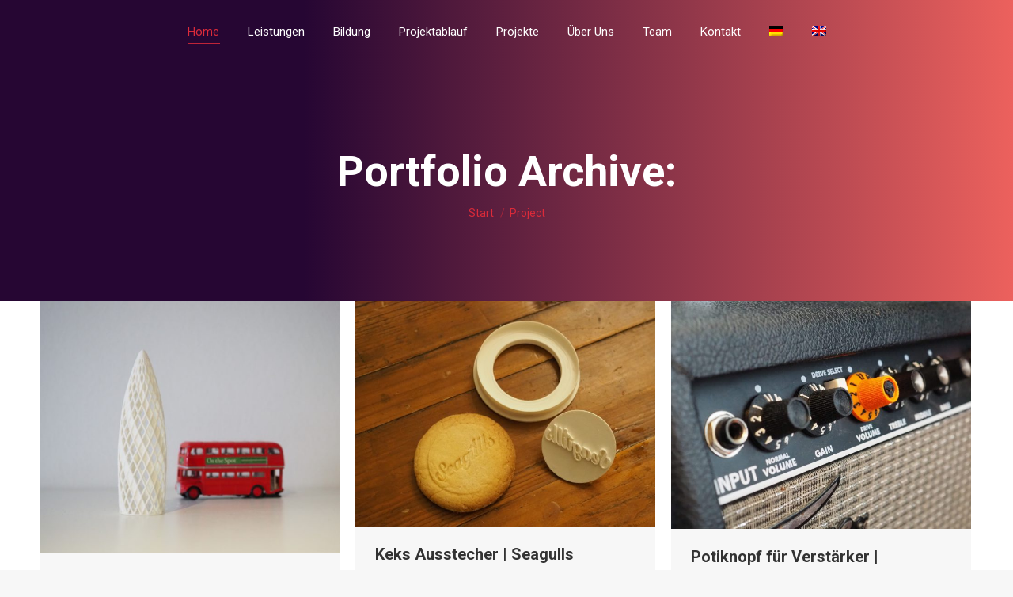

--- FILE ---
content_type: text/html; charset=UTF-8
request_url: https://rebelworks.de/project/page/2/
body_size: 9224
content:
<!DOCTYPE html> <!--[if !(IE 6) | !(IE 7) | !(IE 8)  ]><!--><html lang="de-DE" class="no-js"> <!--<![endif]--><head><meta charset="UTF-8" /><meta name="viewport" content="width=device-width, initial-scale=1, maximum-scale=1, user-scalable=0"><meta name="theme-color" content="#dc2b3a"/><link rel="profile" href="https://gmpg.org/xfn/11" /><link rel="dns-prefetch" href="//cdn.hu-manity.co" />  <script type="text/javascript">var huOptions = {"appID":"rebelworksde-364d53d","currentLanguage":"de","blocking":true,"globalCookie":false,"isAdmin":false,"privacyConsent":true,"forms":[],"customProviders":[],"customPatterns":[]};</script> <script type="text/javascript" src="https://cdn.hu-manity.co/hu-banner.min.js"></script><meta name='robots' content='index, follow, max-image-preview:large, max-snippet:-1, max-video-preview:-1' /><link media="all" href="https://rebelworks.de/wp-content/cache/autoptimize/css/autoptimize_fd5a9ef51206241ca55689d9663b765f.css" rel="stylesheet"><title>Portfolio Archiv - Seite 2 von 2 - Rebelworks | Ihr 3D-Druck-Service in Köln</title><link rel="canonical" href="https://rebelworks.de/project/page/2/" /><link rel="prev" href="https://rebelworks.de/project/" /><meta property="og:locale" content="de_DE" /><meta property="og:type" content="website" /><meta property="og:title" content="Portfolio Archiv - Seite 2 von 2 - Rebelworks | Ihr 3D-Druck-Service in Köln" /><meta property="og:url" content="https://rebelworks.de/project/" /><meta property="og:site_name" content="Rebelworks | Ihr 3D-Druck-Service in Köln" /><meta name="twitter:card" content="summary_large_image" /> <script type="application/ld+json" class="yoast-schema-graph">{"@context":"https://schema.org","@graph":[{"@type":"CollectionPage","@id":"https://rebelworks.de/project/","url":"https://rebelworks.de/project/page/2/","name":"Portfolio Archiv - Seite 2 von 2 - Rebelworks | Ihr 3D-Druck-Service in Köln","isPartOf":{"@id":"https://rebelworks.de/#website"},"primaryImageOfPage":{"@id":"https://rebelworks.de/project/page/2/#primaryimage"},"image":{"@id":"https://rebelworks.de/project/page/2/#primaryimage"},"thumbnailUrl":"https://rebelworks.de/wp-content/uploads/2019/01/gherkin4.jpg","breadcrumb":{"@id":"https://rebelworks.de/project/page/2/#breadcrumb"},"inLanguage":"de"},{"@type":"ImageObject","inLanguage":"de","@id":"https://rebelworks.de/project/page/2/#primaryimage","url":"https://rebelworks.de/wp-content/uploads/2019/01/gherkin4.jpg","contentUrl":"https://rebelworks.de/wp-content/uploads/2019/01/gherkin4.jpg","width":800,"height":671,"caption":"3D-gedrucktes Modell des Gherkin"},{"@type":"BreadcrumbList","@id":"https://rebelworks.de/project/page/2/#breadcrumb","itemListElement":[{"@type":"ListItem","position":1,"name":"Startseite","item":"https://rebelworks.de/"},{"@type":"ListItem","position":2,"name":"Portfolio"}]},{"@type":"WebSite","@id":"https://rebelworks.de/#website","url":"https://rebelworks.de/","name":"Rebelworks | Ihr 3D-Druck-Service in Köln","description":"3D-Druck, 3D-Design, Workshops und Beratung","publisher":{"@id":"https://rebelworks.de/#organization"},"potentialAction":[{"@type":"SearchAction","target":{"@type":"EntryPoint","urlTemplate":"https://rebelworks.de/?s={search_term_string}"},"query-input":{"@type":"PropertyValueSpecification","valueRequired":true,"valueName":"search_term_string"}}],"inLanguage":"de"},{"@type":"Organization","@id":"https://rebelworks.de/#organization","name":"Rebelworks","url":"https://rebelworks.de/","logo":{"@type":"ImageObject","inLanguage":"de","@id":"https://rebelworks.de/#/schema/logo/image/","url":"https://www.rebelworks.de/wp-content/uploads/2019/01/Icon_Faust_farbe.png","contentUrl":"https://www.rebelworks.de/wp-content/uploads/2019/01/Icon_Faust_farbe.png","width":650,"height":800,"caption":"Rebelworks"},"image":{"@id":"https://rebelworks.de/#/schema/logo/image/"},"sameAs":["https://www.facebook.com/rebelworks3d","https://www.instagram.com/rebelworks3d/","https://www.linkedin.com/company/rebelworks3d/about/"]}]}</script> <link rel='dns-prefetch' href='//maps.googleapis.com' /><link rel='dns-prefetch' href='//fonts.googleapis.com' /><link rel="alternate" type="application/rss+xml" title="Rebelworks | Ihr 3D-Druck-Service in Köln &raquo; Feed" href="https://rebelworks.de/feed/" /><link rel="alternate" type="application/rss+xml" title="Rebelworks | Ihr 3D-Druck-Service in Köln &raquo; Kommentar-Feed" href="https://rebelworks.de/comments/feed/" /><link rel="alternate" type="application/rss+xml" title="Rebelworks | Ihr 3D-Druck-Service in Köln &raquo; Feed für Portfolio" href="https://rebelworks.de/project/feed/" /><link rel='stylesheet' id='the7-Defaults-css' href='https://rebelworks.de/wp-content/cache/autoptimize/css/autoptimize_single_36ea4805809e6b690c2f5126a0808297.css' media='all' /><link rel='stylesheet' id='the7-icomoon-font-awesome-14x14-css' href='https://rebelworks.de/wp-content/cache/autoptimize/css/autoptimize_single_241da26dfe41adea872458235c7a0281.css' media='all' /><link rel='stylesheet' id='js_composer_front-css' href='https://rebelworks.de/wp-content/cache/autoptimize/css/autoptimize_single_b7b036f5fae50d17472affd12fc3ffe7.css' media='all' /><link rel='stylesheet' id='dt-web-fonts-css' href='https://fonts.googleapis.com/css?family=Roboto:400,500,600,700%7CRoboto+Condensed:400,600,700' media='all' /><link rel='stylesheet' id='the7-css-vars-css' href='https://rebelworks.de/wp-content/cache/autoptimize/css/autoptimize_single_5b761a628208e104889c6ce33b0f29f6.css' media='all' /><link rel='stylesheet' id='dt-custom-css' href='https://rebelworks.de/wp-content/cache/autoptimize/css/autoptimize_single_05ddb07474e9792a347c3da604249788.css' media='all' /><link rel='stylesheet' id='dt-media-css' href='https://rebelworks.de/wp-content/cache/autoptimize/css/autoptimize_single_24f42b5718486fc77b12567d8991618c.css' media='all' /><link rel='stylesheet' id='the7-mega-menu-css' href='https://rebelworks.de/wp-content/cache/autoptimize/css/autoptimize_single_274578f4af5795bcb4eb5bd07ee32746.css' media='all' /><link rel='stylesheet' id='the7-elements-albums-portfolio-css' href='https://rebelworks.de/wp-content/cache/autoptimize/css/autoptimize_single_85bbfa6ab7cb8efff8b466913ac9df13.css' media='all' /><link rel='stylesheet' id='the7-elements-css' href='https://rebelworks.de/wp-content/cache/autoptimize/css/autoptimize_single_05732886df4049ce5187820d32b3d503.css' media='all' /> <script src="https://rebelworks.de/wp-includes/js/jquery/jquery.min.js" id="jquery-core-js"></script> <script src="https://maps.googleapis.com/maps/api/js" id="ultimate-vc-addons-googleapis-js"></script> <link rel="https://api.w.org/" href="https://rebelworks.de/wp-json/" /><link rel="EditURI" type="application/rsd+xml" title="RSD" href="https://rebelworks.de/xmlrpc.php?rsd" /><meta name="generator" content="WordPress 6.9" /><meta name="generator" content="WPML ver:4.8.6 stt:1,3;" /><meta name="generator" content="Powered by WPBakery Page Builder - drag and drop page builder for WordPress."/><meta name="generator" content="Powered by Slider Revolution 6.7.38 - responsive, Mobile-Friendly Slider Plugin for WordPress with comfortable drag and drop interface." /><link rel="icon" href="https://rebelworks.de/wp-content/uploads/2019/01/favicon.ico" type="image/x-icon" sizes="16x16"/><link rel="icon" href="https://rebelworks.de/wp-content/uploads/2019/01/favicon.ico" type="image/x-icon" sizes="32x32"/> <noscript><style>.wpb_animate_when_almost_visible { opacity: 1; }</style></noscript></head><body id="the7-body" class="archive paged post-type-archive post-type-archive-dt_portfolio wp-embed-responsive paged-2 post-type-paged-2 wp-theme-dt-the7 cookies-not-set the7-core-ver-2.7.12 layout-masonry description-under-image transparent dt-responsive-on right-mobile-menu-close-icon ouside-menu-close-icon mobile-hamburger-close-bg-enable mobile-hamburger-close-bg-hover-enable  fade-medium-mobile-menu-close-icon fade-medium-menu-close-icon srcset-enabled btn-flat custom-btn-color custom-btn-hover-color phantom-fade phantom-shadow-decoration phantom-main-logo-on floating-mobile-menu-icon top-header first-switch-logo-left first-switch-menu-right second-switch-logo-left second-switch-menu-right right-mobile-menu layzr-loading-on popup-message-style the7-ver-11.16.0.1 dt-fa-compatibility wpb-js-composer js-comp-ver-8.7.2 vc_responsive"><div id="load" class="ring-loader"><div class="load-wrap"><div class="the7-spinner"><div class="the7-spinner-ring-bg"></div><div class="the7-spinner-ring"></div></div></div></div><div id="page" > <a class="skip-link screen-reader-text" href="#content">Zum Inhalt springen</a><div class="masthead inline-header center full-height full-width shadow-mobile-header-decoration small-mobile-menu-icon dt-parent-menu-clickable show-sub-menu-on-hover"  role="banner"><div class="top-bar full-width-line top-bar-empty"><div class="top-bar-bg" ></div><div class="mini-widgets left-widgets"></div><div class="mini-widgets right-widgets"></div></div><header class="header-bar"><div class="branding"><div id="site-title" class="assistive-text">Rebelworks | Ihr 3D-Druck-Service in Köln</div><div id="site-description" class="assistive-text">3D-Druck, 3D-Design, Workshops und Beratung</div></div><ul id="primary-menu" class="main-nav underline-decoration l-to-r-line outside-item-remove-margin"><li class="menu-item menu-item-type-custom menu-item-object-custom menu-item-413 first depth-0"><a href='#!/up' data-level='1'><span class="menu-item-text"><span class="menu-text">Home</span></span></a></li><li class="menu-item menu-item-type-custom menu-item-object-custom menu-item-698 depth-0"><a href='#!/leistungen' data-level='1'><span class="menu-item-text"><span class="menu-text">Leistungen</span></span></a></li><li class="menu-item menu-item-type-post_type menu-item-object-page menu-item-2074 depth-0 dt-mega-menu mega-auto-width mega-column-3"><a href='https://rebelworks.de/einfach-digital-fortbildungen-fuer-schuelerinnen-und-lehrkraefte/' data-level='1'><span class="menu-item-text"><span class="menu-text">Bildung</span></span></a></li><li class="menu-item menu-item-type-custom menu-item-object-custom menu-item-701 depth-0"><a href='#!/projektablauf' data-level='1'><span class="menu-item-text"><span class="menu-text">Projektablauf</span></span></a></li><li class="menu-item menu-item-type-custom menu-item-object-custom menu-item-699 depth-0"><a href='#!/projekte' data-level='1'><span class="menu-item-text"><span class="menu-text">Projekte</span></span></a></li><li class="menu-item menu-item-type-custom menu-item-object-custom menu-item-414 depth-0"><a href='#!/about' data-level='1'><span class="menu-item-text"><span class="menu-text">Über Uns</span></span></a></li><li class="menu-item menu-item-type-custom menu-item-object-custom menu-item-700 depth-0"><a href='#!/team' data-level='1'><span class="menu-item-text"><span class="menu-text">Team</span></span></a></li><li class="menu-item menu-item-type-custom menu-item-object-custom menu-item-703 depth-0"><a href='#!/kontakt' data-level='1'><span class="menu-item-text"><span class="menu-text">Kontakt</span></span></a></li><li class="menu-item wpml-ls-slot-10 wpml-ls-item wpml-ls-item-de wpml-ls-current-language wpml-ls-menu-item wpml-ls-first-item menu-item-type-wpml_ls_menu_item menu-item-object-wpml_ls_menu_item menu-item-wpml-ls-10-de depth-0"><a href='https://rebelworks.de/project/' data-level='1' role='menuitem'><span class="menu-item-text"><span class="menu-text"><noscript><img
 class="wpml-ls-flag"
 src="https://rebelworks.de/wp-content/plugins/sitepress-multilingual-cms/res/flags/de.png"
 alt="Deutsch" 
 /></noscript><img
 class="lazyload wpml-ls-flag"
 src='data:image/svg+xml,%3Csvg%20xmlns=%22http://www.w3.org/2000/svg%22%20viewBox=%220%200%20210%20140%22%3E%3C/svg%3E' data-src="https://rebelworks.de/wp-content/plugins/sitepress-multilingual-cms/res/flags/de.png"
 alt="Deutsch" 
 /></span></span></a></li><li class="menu-item wpml-ls-slot-10 wpml-ls-item wpml-ls-item-en wpml-ls-menu-item wpml-ls-last-item menu-item-type-wpml_ls_menu_item menu-item-object-wpml_ls_menu_item menu-item-wpml-ls-10-en last depth-0"><a href='https://rebelworks.de/en/project/' title='Zu Englisch wechseln' data-level='1' aria-label='Zu Englisch wechseln' role='menuitem'><span class="menu-item-text"><span class="menu-text"><noscript><img
 class="wpml-ls-flag"
 src="https://rebelworks.de/wp-content/plugins/sitepress-multilingual-cms/res/flags/en.png"
 alt="Englisch" 
 /></noscript><img
 class="lazyload wpml-ls-flag"
 src='data:image/svg+xml,%3Csvg%20xmlns=%22http://www.w3.org/2000/svg%22%20viewBox=%220%200%20210%20140%22%3E%3C/svg%3E' data-src="https://rebelworks.de/wp-content/plugins/sitepress-multilingual-cms/res/flags/en.png"
 alt="Englisch" 
 /></span></span></a></li></ul></header></div><div role="navigation" aria-label="Main Menu" class="dt-mobile-header mobile-menu-show-divider"><div class="dt-close-mobile-menu-icon" aria-label="Close" role="button"><div class="close-line-wrap"><span class="close-line"></span><span class="close-line"></span><span class="close-line"></span></div></div><ul id="mobile-menu" class="mobile-main-nav"><li class="menu-item menu-item-type-custom menu-item-object-custom menu-item-413 first depth-0"><a href='#!/up' data-level='1'><span class="menu-item-text"><span class="menu-text">Home</span></span></a></li><li class="menu-item menu-item-type-custom menu-item-object-custom menu-item-698 depth-0"><a href='#!/leistungen' data-level='1'><span class="menu-item-text"><span class="menu-text">Leistungen</span></span></a></li><li class="menu-item menu-item-type-post_type menu-item-object-page menu-item-2074 depth-0 dt-mega-menu mega-auto-width mega-column-3"><a href='https://rebelworks.de/einfach-digital-fortbildungen-fuer-schuelerinnen-und-lehrkraefte/' data-level='1'><span class="menu-item-text"><span class="menu-text">Bildung</span></span></a></li><li class="menu-item menu-item-type-custom menu-item-object-custom menu-item-701 depth-0"><a href='#!/projektablauf' data-level='1'><span class="menu-item-text"><span class="menu-text">Projektablauf</span></span></a></li><li class="menu-item menu-item-type-custom menu-item-object-custom menu-item-699 depth-0"><a href='#!/projekte' data-level='1'><span class="menu-item-text"><span class="menu-text">Projekte</span></span></a></li><li class="menu-item menu-item-type-custom menu-item-object-custom menu-item-414 depth-0"><a href='#!/about' data-level='1'><span class="menu-item-text"><span class="menu-text">Über Uns</span></span></a></li><li class="menu-item menu-item-type-custom menu-item-object-custom menu-item-700 depth-0"><a href='#!/team' data-level='1'><span class="menu-item-text"><span class="menu-text">Team</span></span></a></li><li class="menu-item menu-item-type-custom menu-item-object-custom menu-item-703 depth-0"><a href='#!/kontakt' data-level='1'><span class="menu-item-text"><span class="menu-text">Kontakt</span></span></a></li><li class="menu-item wpml-ls-slot-10 wpml-ls-item wpml-ls-item-de wpml-ls-current-language wpml-ls-menu-item wpml-ls-first-item menu-item-type-wpml_ls_menu_item menu-item-object-wpml_ls_menu_item menu-item-wpml-ls-10-de depth-0"><a href='https://rebelworks.de/project/' data-level='1' role='menuitem'><span class="menu-item-text"><span class="menu-text"><noscript><img
 class="wpml-ls-flag"
 src="https://rebelworks.de/wp-content/plugins/sitepress-multilingual-cms/res/flags/de.png"
 alt="Deutsch" 
 /></noscript><img
 class="lazyload wpml-ls-flag"
 src='data:image/svg+xml,%3Csvg%20xmlns=%22http://www.w3.org/2000/svg%22%20viewBox=%220%200%20210%20140%22%3E%3C/svg%3E' data-src="https://rebelworks.de/wp-content/plugins/sitepress-multilingual-cms/res/flags/de.png"
 alt="Deutsch" 
 /></span></span></a></li><li class="menu-item wpml-ls-slot-10 wpml-ls-item wpml-ls-item-en wpml-ls-menu-item wpml-ls-last-item menu-item-type-wpml_ls_menu_item menu-item-object-wpml_ls_menu_item menu-item-wpml-ls-10-en last depth-0"><a href='https://rebelworks.de/en/project/' title='Zu Englisch wechseln' data-level='1' aria-label='Zu Englisch wechseln' role='menuitem'><span class="menu-item-text"><span class="menu-text"><noscript><img
 class="wpml-ls-flag"
 src="https://rebelworks.de/wp-content/plugins/sitepress-multilingual-cms/res/flags/en.png"
 alt="Englisch" 
 /></noscript><img
 class="lazyload wpml-ls-flag"
 src='data:image/svg+xml,%3Csvg%20xmlns=%22http://www.w3.org/2000/svg%22%20viewBox=%220%200%20210%20140%22%3E%3C/svg%3E' data-src="https://rebelworks.de/wp-content/plugins/sitepress-multilingual-cms/res/flags/en.png"
 alt="Englisch" 
 /></span></span></a></li></ul><div class='mobile-mini-widgets-in-menu'></div></div><div class="page-title title-center gradient-bg page-title-responsive-enabled"><div class="wf-wrap"><div class="page-title-head hgroup"><h1 >Portfolio Archive:</h1></div><div class="page-title-breadcrumbs"><div class="assistive-text">Sie befinden sich hier:</div><ol class="breadcrumbs text-small" itemscope itemtype="https://schema.org/BreadcrumbList"><li itemprop="itemListElement" itemscope itemtype="https://schema.org/ListItem"><a itemprop="item" href="https://rebelworks.de/" title="Start"><span itemprop="name">Start</span></a><meta itemprop="position" content="1" /></li><li class="current" itemprop="itemListElement" itemscope itemtype="https://schema.org/ListItem"><span itemprop="name">Project</span><meta itemprop="position" content="2" /></li></ol></div></div></div><div id="main" class="sidebar-none sidebar-divider-vertical"><div class="main-gradient"></div><div class="wf-wrap"><div class="wf-container-main"><div id="content" class="content" role="main"><div class="wf-container loading-effect-fade-in iso-container bg-under-post description-under-image content-align-left" data-padding="10px" data-cur-page="2" data-width="320px" data-columns="3"><div class="wf-cell iso-item" data-post-id="302" data-date="2019-01-23T13:18:51+00:00" data-name="The Gherkin | Hochhaus-Modell"><article class="post post-302 dt_portfolio type-dt_portfolio status-publish has-post-thumbnail hentry dt_portfolio_category-architektur dt_portfolio_category-7 bg-on fullwidth-img"><div class="project-list-media"><figure class="buttons-on-img "> <a href="https://rebelworks.de/project/the-gherkin-hochhaus-modell/" class="alignnone rollover layzr-bg" title="The Gherkin"  aria-label="Post image"><img class="preload-me iso-lazy-load aspect" src="data:image/svg+xml,%3Csvg%20xmlns%3D&#39;http%3A%2F%2Fwww.w3.org%2F2000%2Fsvg&#39;%20viewBox%3D&#39;0%200%20650%20545&#39;%2F%3E" data-src="https://rebelworks.de/wp-content/uploads/2019/01/gherkin4-650x545.jpg" data-srcset="https://rebelworks.de/wp-content/uploads/2019/01/gherkin4-650x545.jpg 650w, https://rebelworks.de/wp-content/uploads/2019/01/gherkin4.jpg 800w" loading="eager" style="--ratio: 650 / 545" sizes="(max-width: 650px) 100vw, 650px" alt="3D-gedrucktes Modell des Gherkin neben einem roten Londoner Bus" width="650" height="545"  /></a><figcaption class="rollover-content"><div class="links-container"><a href="https://rebelworks.de/wp-content/uploads/2019/01/gherkin4.jpg" class="project-zoom dt-pswp-item dt-single-pswp-popup" title="The Gherkin" data-dt-img-description="3D-gedrucktes Modell des Gherkin" data-large_image_width="800" data-large_image_height="671" aria-label="Portfolio zoom icon">Zoom</a><a href="https://rebelworks.de/project/the-gherkin-hochhaus-modell/" class="project-details">Details</a></div></figcaption></figure></div><div class="project-list-content"><h3 class="entry-title"><a href="https://rebelworks.de/project/the-gherkin-hochhaus-modell/" title="The Gherkin | Hochhaus-Modell" rel="bookmark">The Gherkin | Hochhaus-Modell</a></h3><div class="entry-meta portfolio-categories"><span class="category-link"><a href="https://rebelworks.de/project-category/architektur/" >Architektur</a></span><a class="author vcard" href="https://rebelworks.de/author/waldi/" title="Zeige alle Beiträge von Waldi" rel="author">Von <span class="fn">Waldi</span></a><a href="javascript:void(0);" title="1:18 p.m." class="data-link" rel="bookmark"><time class="entry-date updated" datetime="2019-01-23T13:18:51+00:00">Januar 23, 2019</time></a></div><p>Bei modernen Gebäudestrukturen, wie dem Gherkin, liegt die Schwierigkeit darin, diese mit klassischen Modellbaumethoden akkurat nachzubilden. Dazu ist ein zeit- und arbeitsintensiver Prozess erforderlich. Der 3D-Druck bietet hierzu eine detaillierte, schnelle und kostengünstige Alternative.</p><p><font size="2" font color="#B4B5BB">Design: <a href="https://www.thingiverse.com/thing:699690" target="_blank" style="color:#dc2b3a" rel="noopener noreferrer">ArchitectureKIT</a> |   Druck: Rebelworks</font></p></div></article></div><div class="wf-cell iso-item" data-post-id="287" data-date="2019-01-22T13:48:26+00:00" data-name="Keks Ausstecher | Seagulls"><article class="post post-287 dt_portfolio type-dt_portfolio status-publish has-post-thumbnail hentry dt_portfolio_category-customization dt_portfolio_category-25 bg-on fullwidth-img"><div class="project-list-media"><figure class="buttons-on-img "> <a href="https://rebelworks.de/project/seagulls-keksausstecher/" class="alignnone rollover layzr-bg" title="Seagulls_Keksausstecher"  aria-label="Post image"><img class="preload-me iso-lazy-load aspect" src="data:image/svg+xml,%3Csvg%20xmlns%3D&#39;http%3A%2F%2Fwww.w3.org%2F2000%2Fsvg&#39;%20viewBox%3D&#39;0%200%20650%20488&#39;%2F%3E" data-src="https://rebelworks.de/wp-content/uploads/2019/01/PC230895-650x488.jpg" data-srcset="https://rebelworks.de/wp-content/uploads/2019/01/PC230895-650x488.jpg 650w, https://rebelworks.de/wp-content/uploads/2019/01/PC230895-1300x976.jpg 1300w" loading="eager" style="--ratio: 650 / 488" sizes="(max-width: 650px) 100vw, 650px" alt="3D-Druck-Service mit Geschmack - Keksausstecher mit dem Vereinslogo der Seagulls Handballmannschaft" width="650" height="488"  /></a><figcaption class="rollover-content"><div class="links-container"><a href="https://rebelworks.de/wp-content/uploads/2019/01/PC230895.jpg" class="project-zoom dt-pswp-item dt-single-pswp-popup" title="Seagulls_Keksausstecher" data-dt-img-description="3D-gedruckter Keksausstecher mit dem Vereinslogo der Seagulls Handballmannschaft " data-large_image_width="4608" data-large_image_height="3456" aria-label="Portfolio zoom icon">Zoom</a><a href="https://rebelworks.de/project/seagulls-keksausstecher/" class="project-details">Details</a></div></figcaption></figure></div><div class="project-list-content"><h3 class="entry-title"><a href="https://rebelworks.de/project/seagulls-keksausstecher/" title="Keks Ausstecher | Seagulls" rel="bookmark">Keks Ausstecher | Seagulls</a></h3><div class="entry-meta portfolio-categories"><span class="category-link"><a href="https://rebelworks.de/project-category/customization/" >Customization</a></span><a class="author vcard" href="https://rebelworks.de/author/waldi/" title="Zeige alle Beiträge von Waldi" rel="author">Von <span class="fn">Waldi</span></a><a href="javascript:void(0);" title="1:48 p.m." class="data-link" rel="bookmark"><time class="entry-date updated" datetime="2019-01-22T13:48:26+00:00">Januar 22, 2019</time></a></div><p>Dieser individuelle Keks mit dem Logo des Seagulls Ultimate Frisbee Teams fliegt zwar nicht so gut wie eine Frisbee, schmeckt dafür aber umso besser! Zudem ist das Druckmaterial der Keksform lebensmittelecht, spülmaschinenfest und darüber hinaus biokompatibel.</p><p><font size="2" font color="#B4B5BB"> Design &#038; Druck: Rebelworks</font></p></div></article></div><div class="wf-cell iso-item" data-post-id="296" data-date="2019-01-19T11:07:08+00:00" data-name="Potiknopf für Verstärker | Musikzubehör"><article class="post post-296 dt_portfolio type-dt_portfolio status-publish has-post-thumbnail hentry dt_portfolio_category-customization dt_portfolio_category-25 bg-on fullwidth-img"><div class="project-list-media"><figure class="buttons-on-img "> <a href="https://rebelworks.de/project/glavrida-box-mockup/" class="alignnone rollover layzr-bg" title="Projekt_poti_knoepfe"  aria-label="Post image"><img class="preload-me iso-lazy-load aspect" src="data:image/svg+xml,%3Csvg%20xmlns%3D&#39;http%3A%2F%2Fwww.w3.org%2F2000%2Fsvg&#39;%20viewBox%3D&#39;0%200%20650%20494&#39;%2F%3E" data-src="https://rebelworks.de/wp-content/uploads/2017/10/P1090986_Projekt_Verstärker11_1920x1440-e1548338711987-650x494.jpg" data-srcset="https://rebelworks.de/wp-content/uploads/2017/10/P1090986_Projekt_Verstärker11_1920x1440-e1548338711987-650x494.jpg 650w, https://rebelworks.de/wp-content/uploads/2017/10/P1090986_Projekt_Verstärker11_1920x1440-e1548338711987-1300x988.jpg 1300w" loading="eager" style="--ratio: 650 / 494" sizes="(max-width: 650px) 100vw, 650px" alt="3D-gedruckte Potiknöpfe für Gitarrenverstärker" width="650" height="494"  /></a><figcaption class="rollover-content"><div class="links-container"><a href="https://rebelworks.de/wp-content/uploads/2017/10/P1090986_Projekt_Verstärker11_1920x1440-e1548338711987.jpg" class="project-zoom dt-pswp-item dt-single-pswp-popup" title="Projekt_poti_knoepfe" data-dt-img-description="3D-gedruckte Potiknöpfe für Gitarrenverstärker, die bis 11 gehen, inspiriert vom Film &quot;Spinal Tap&quot;" data-large_image_width="1824" data-large_image_height="1387" aria-label="Portfolio zoom icon">Zoom</a><a href="https://rebelworks.de/project/glavrida-box-mockup/" class="project-details">Details</a></div></figcaption></figure></div><div class="project-list-content"><h3 class="entry-title"><a href="https://rebelworks.de/project/glavrida-box-mockup/" title="Potiknopf für Verstärker | Musikzubehör" rel="bookmark">Potiknopf für Verstärker | Musikzubehör</a></h3><div class="entry-meta portfolio-categories"><span class="category-link"><a href="https://rebelworks.de/project-category/customization/" >Customization</a></span><a class="author vcard" href="https://rebelworks.de/author/waldi/" title="Zeige alle Beiträge von Waldi" rel="author">Von <span class="fn">Waldi</span></a><a href="javascript:void(0);" title="11:07 a.m." class="data-link" rel="bookmark"><time class="entry-date updated" datetime="2019-01-19T11:07:08+00:00">Januar 19, 2019</time></a></div><p>„But these go to 11!“ Als Hommage an das grandiose Zitat aus dem großartigen Film &#8222;This Is Spinal Tap&#8220; wurde dieser E-Gitarren-Verstärker mit individuellen Potiknöpfen ausgestattet. Rock on!</p><p><font size="2" font color="#B4B5BB"> Design &#038; Druck: Rebelworks</font></p></div></article></div><div class="wf-cell iso-item" data-post-id="1204" data-date="2019-01-16T23:50:29+00:00" data-name="Wohnhaus Querschnitt | Immobilienmodelle"><article class="post post-1204 dt_portfolio type-dt_portfolio status-publish has-post-thumbnail hentry dt_portfolio_category-architektur dt_portfolio_category-7 bg-on fullwidth-img"><div class="project-list-media"><figure class="buttons-on-img "> <a href="https://rebelworks.de/project/wohnhaus-queerschnitt/" class="alignnone rollover layzr-bg" title="Wohngebaeude_QUERSCHNITT"  aria-label="Post image"><img class="preload-me iso-lazy-load aspect" src="data:image/svg+xml,%3Csvg%20xmlns%3D&#39;http%3A%2F%2Fwww.w3.org%2F2000%2Fsvg&#39;%20viewBox%3D&#39;0%200%20650%20466&#39;%2F%3E" data-src="https://rebelworks.de/wp-content/uploads/2019/01/haus_querschnitt-650x466.jpg" data-srcset="https://rebelworks.de/wp-content/uploads/2019/01/haus_querschnitt-650x466.jpg 650w, https://rebelworks.de/wp-content/uploads/2019/01/haus_querschnitt.jpg 799w" loading="eager" style="--ratio: 650 / 466" sizes="(max-width: 650px) 100vw, 650px" alt="Querschnitt eines 3D-gedruckten Wohnhauses" width="650" height="466"  /></a><figcaption class="rollover-content"><div class="links-container"><a href="https://rebelworks.de/wp-content/uploads/2019/01/haus_querschnitt.jpg" class="project-zoom dt-pswp-item dt-single-pswp-popup" title="Wohngebaeude_QUERSCHNITT" data-dt-img-description="Querschnitt 3D-gedrucktes Wohnhaus- Aus weißem PLA." data-large_image_width="800" data-large_image_height="573" aria-label="Portfolio zoom icon">Zoom</a><a href="https://rebelworks.de/project/wohnhaus-queerschnitt/" class="project-details">Details</a></div></figcaption></figure></div><div class="project-list-content"><h3 class="entry-title"><a href="https://rebelworks.de/project/wohnhaus-queerschnitt/" title="Wohnhaus Querschnitt | Immobilienmodelle" rel="bookmark">Wohnhaus Querschnitt | Immobilienmodelle</a></h3><div class="entry-meta portfolio-categories"><span class="category-link"><a href="https://rebelworks.de/project-category/architektur/" >Architektur</a></span><a class="author vcard" href="https://rebelworks.de/author/waldi/" title="Zeige alle Beiträge von Waldi" rel="author">Von <span class="fn">Waldi</span></a><a href="javascript:void(0);" title="11:50 p.m." class="data-link" rel="bookmark"><time class="entry-date updated" datetime="2019-01-16T23:50:29+00:00">Januar 16, 2019</time></a><a href="https://rebelworks.de/project/wohnhaus-queerschnitt/#respond" class="comment-link" >Kommentar hinterlassen</a></div><p>Dieser Gebäudequerschnitt gibt einen Einblick in das Innere. Mit 3D-Druck sind präzise Designiterationen und Teilabschnitte realisierbar. Hierdurch kann ein schnellerer Entscheidungsprozess ermöglicht werden.</p><p><font size="2" font color="#B4B5BB">Design: <a href="https://www.thingiverse.com/thing:161797" target="_blank" style="color:#dc2b3a" rel="noopener noreferrer">rba</a> |   Druck: Rebelworks</font></p></div></article></div></div><div class="paginator" role="navigation"><a href="https://rebelworks.de/project/" class="page-numbers nav-prev filter-item" data-page-num="1" >←</a><a href="https://rebelworks.de/project/" class="page-numbers " data-page-num="1">1</a><a href="https://rebelworks.de/project/page/2/" class="page-numbers act" data-page-num="2">2</a><span class="nav-next disabled">←</span></div></div></div></div></div><footer id="footer" class="footer solid-bg"><div id="bottom-bar" class="logo-left" role="contentinfo"><div class="wf-wrap"><div class="wf-container-bottom"><div id="branding-bottom"><a class="" href="https://rebelworks.de/"><noscript><img class=" preload-me" src="https://rebelworks.de/wp-content/uploads/2019/01/Icon__Faust_Weiß_trans_47x60x56.png" srcset="https://rebelworks.de/wp-content/uploads/2019/01/Icon__Faust_Weiß_trans_47x60x56.png 47w, https://rebelworks.de/wp-content/uploads/2019/01/Icon__Faust_Weiß_trans_47x60x56.png 47w" width="47" height="60"   sizes="47px" alt="Rebelworks | Ihr 3D-Druck-Service in Köln" /></noscript><img class="lazyload  preload-me" src='data:image/svg+xml,%3Csvg%20xmlns=%22http://www.w3.org/2000/svg%22%20viewBox=%220%200%2047%2060%22%3E%3C/svg%3E' data-src="https://rebelworks.de/wp-content/uploads/2019/01/Icon__Faust_Weiß_trans_47x60x56.png" data-srcset="https://rebelworks.de/wp-content/uploads/2019/01/Icon__Faust_Weiß_trans_47x60x56.png 47w, https://rebelworks.de/wp-content/uploads/2019/01/Icon__Faust_Weiß_trans_47x60x56.png 47w" width="47" height="60"   data-sizes="47px" alt="Rebelworks | Ihr 3D-Druck-Service in Köln" /></a></div><div class="wf-float-left"> © 2019 REBELWORKS | ALL RIGHTS RESERVED</div><div class="wf-float-right"><div class="mini-nav"><ul id="bottom-menu"><li class="menu-item menu-item-type-post_type menu-item-object-page menu-item-982 first depth-0"><a href='https://rebelworks.de/impressum/' data-level='1'><span class="menu-item-text"><span class="menu-text">IMPRESSUM</span></span></a></li><li class="menu-item menu-item-type-post_type menu-item-object-page menu-item-privacy-policy menu-item-983 last depth-0"><a href='https://rebelworks.de/datenschutzerklaerung/' data-level='1'><span class="menu-item-text"><span class="menu-text">DATENSCHUTZERKLÄRUNG</span></span></a></li></ul><div class="menu-select"><span class="customSelect1"><span class="customSelectInner">footer-menu</span></span></div></div></div></div></div></div></footer> <a href="#" class="scroll-top"><svg version="1.1" id="Layer_1" xmlns="http://www.w3.org/2000/svg" xmlns:xlink="http://www.w3.org/1999/xlink" x="0px" y="0px"
 viewBox="0 0 16 16" style="enable-background:new 0 0 16 16;" xml:space="preserve"> <path d="M11.7,6.3l-3-3C8.5,3.1,8.3,3,8,3c0,0,0,0,0,0C7.7,3,7.5,3.1,7.3,3.3l-3,3c-0.4,0.4-0.4,1,0,1.4c0.4,0.4,1,0.4,1.4,0L7,6.4
 V12c0,0.6,0.4,1,1,1s1-0.4,1-1V6.4l1.3,1.3c0.4,0.4,1,0.4,1.4,0C11.9,7.5,12,7.3,12,7S11.9,6.5,11.7,6.3z"/> </svg><span class="screen-reader-text">Go to Top</span></a></div> <script type="speculationrules">{"prefetch":[{"source":"document","where":{"and":[{"href_matches":"/*"},{"not":{"href_matches":["/wp-*.php","/wp-admin/*","/wp-content/uploads/*","/wp-content/*","/wp-content/plugins/*","/wp-content/themes/dt-the7/*","/*\\?(.+)"]}},{"not":{"selector_matches":"a[rel~=\"nofollow\"]"}},{"not":{"selector_matches":".no-prefetch, .no-prefetch a"}}]},"eagerness":"conservative"}]}</script> <noscript><style>.lazyload{display:none;}</style></noscript><script data-noptimize="1">window.lazySizesConfig=window.lazySizesConfig||{};window.lazySizesConfig.loadMode=1;</script><script async data-noptimize="1" src='https://rebelworks.de/wp-content/plugins/autoptimize/classes/external/js/lazysizes.min.js'></script> <script src="https://rebelworks.de/wp-includes/js/dist/hooks.min.js" id="wp-hooks-js"></script> <script src="https://rebelworks.de/wp-includes/js/dist/i18n.min.js" id="wp-i18n-js"></script> <script id="wp-emoji-settings" type="application/json">{"baseUrl":"https://s.w.org/images/core/emoji/17.0.2/72x72/","ext":".png","svgUrl":"https://s.w.org/images/core/emoji/17.0.2/svg/","svgExt":".svg","source":{"concatemoji":"https://rebelworks.de/wp-includes/js/wp-emoji-release.min.js"}}</script> <script type="module">/*! This file is auto-generated */
const a=JSON.parse(document.getElementById("wp-emoji-settings").textContent),o=(window._wpemojiSettings=a,"wpEmojiSettingsSupports"),s=["flag","emoji"];function i(e){try{var t={supportTests:e,timestamp:(new Date).valueOf()};sessionStorage.setItem(o,JSON.stringify(t))}catch(e){}}function c(e,t,n){e.clearRect(0,0,e.canvas.width,e.canvas.height),e.fillText(t,0,0);t=new Uint32Array(e.getImageData(0,0,e.canvas.width,e.canvas.height).data);e.clearRect(0,0,e.canvas.width,e.canvas.height),e.fillText(n,0,0);const a=new Uint32Array(e.getImageData(0,0,e.canvas.width,e.canvas.height).data);return t.every((e,t)=>e===a[t])}function p(e,t){e.clearRect(0,0,e.canvas.width,e.canvas.height),e.fillText(t,0,0);var n=e.getImageData(16,16,1,1);for(let e=0;e<n.data.length;e++)if(0!==n.data[e])return!1;return!0}function u(e,t,n,a){switch(t){case"flag":return n(e,"\ud83c\udff3\ufe0f\u200d\u26a7\ufe0f","\ud83c\udff3\ufe0f\u200b\u26a7\ufe0f")?!1:!n(e,"\ud83c\udde8\ud83c\uddf6","\ud83c\udde8\u200b\ud83c\uddf6")&&!n(e,"\ud83c\udff4\udb40\udc67\udb40\udc62\udb40\udc65\udb40\udc6e\udb40\udc67\udb40\udc7f","\ud83c\udff4\u200b\udb40\udc67\u200b\udb40\udc62\u200b\udb40\udc65\u200b\udb40\udc6e\u200b\udb40\udc67\u200b\udb40\udc7f");case"emoji":return!a(e,"\ud83e\u1fac8")}return!1}function f(e,t,n,a){let r;const o=(r="undefined"!=typeof WorkerGlobalScope&&self instanceof WorkerGlobalScope?new OffscreenCanvas(300,150):document.createElement("canvas")).getContext("2d",{willReadFrequently:!0}),s=(o.textBaseline="top",o.font="600 32px Arial",{});return e.forEach(e=>{s[e]=t(o,e,n,a)}),s}function r(e){var t=document.createElement("script");t.src=e,t.defer=!0,document.head.appendChild(t)}a.supports={everything:!0,everythingExceptFlag:!0},new Promise(t=>{let n=function(){try{var e=JSON.parse(sessionStorage.getItem(o));if("object"==typeof e&&"number"==typeof e.timestamp&&(new Date).valueOf()<e.timestamp+604800&&"object"==typeof e.supportTests)return e.supportTests}catch(e){}return null}();if(!n){if("undefined"!=typeof Worker&&"undefined"!=typeof OffscreenCanvas&&"undefined"!=typeof URL&&URL.createObjectURL&&"undefined"!=typeof Blob)try{var e="postMessage("+f.toString()+"("+[JSON.stringify(s),u.toString(),c.toString(),p.toString()].join(",")+"));",a=new Blob([e],{type:"text/javascript"});const r=new Worker(URL.createObjectURL(a),{name:"wpTestEmojiSupports"});return void(r.onmessage=e=>{i(n=e.data),r.terminate(),t(n)})}catch(e){}i(n=f(s,u,c,p))}t(n)}).then(e=>{for(const n in e)a.supports[n]=e[n],a.supports.everything=a.supports.everything&&a.supports[n],"flag"!==n&&(a.supports.everythingExceptFlag=a.supports.everythingExceptFlag&&a.supports[n]);var t;a.supports.everythingExceptFlag=a.supports.everythingExceptFlag&&!a.supports.flag,a.supports.everything||((t=a.source||{}).concatemoji?r(t.concatemoji):t.wpemoji&&t.twemoji&&(r(t.twemoji),r(t.wpemoji)))});
//# sourceURL=https://rebelworks.de/wp-includes/js/wp-emoji-loader.min.js</script> <div class="pswp" tabindex="-1" role="dialog" aria-hidden="true"><div class="pswp__bg"></div><div class="pswp__scroll-wrap"><div class="pswp__container"><div class="pswp__item"></div><div class="pswp__item"></div><div class="pswp__item"></div></div><div class="pswp__ui pswp__ui--hidden"><div class="pswp__top-bar"><div class="pswp__counter"></div> <button class="pswp__button pswp__button--close" title="Close (Esc)" aria-label="Close (Esc)"></button> <button class="pswp__button pswp__button--share" title="Share" aria-label="Share"></button> <button class="pswp__button pswp__button--fs" title="Toggle fullscreen" aria-label="Toggle fullscreen"></button> <button class="pswp__button pswp__button--zoom" title="Zoom in/out" aria-label="Zoom in/out"></button><div class="pswp__preloader"><div class="pswp__preloader__icn"><div class="pswp__preloader__cut"><div class="pswp__preloader__donut"></div></div></div></div></div><div class="pswp__share-modal pswp__share-modal--hidden pswp__single-tap"><div class="pswp__share-tooltip"></div></div> <button class="pswp__button pswp__button--arrow--left" title="Previous (arrow left)" aria-label="Previous (arrow left)"> </button> <button class="pswp__button pswp__button--arrow--right" title="Next (arrow right)" aria-label="Next (arrow right)"> </button><div class="pswp__caption"><div class="pswp__caption__center"></div></div></div></div></div> <script defer src="https://rebelworks.de/wp-content/cache/autoptimize/js/autoptimize_351c72d8f5d63768b1734b1d15c92a4f.js"></script><script defer src="https://static.cloudflareinsights.com/beacon.min.js/vcd15cbe7772f49c399c6a5babf22c1241717689176015" integrity="sha512-ZpsOmlRQV6y907TI0dKBHq9Md29nnaEIPlkf84rnaERnq6zvWvPUqr2ft8M1aS28oN72PdrCzSjY4U6VaAw1EQ==" data-cf-beacon='{"version":"2024.11.0","token":"aa6e449d88984ab3b353f97ab637004f","r":1,"server_timing":{"name":{"cfCacheStatus":true,"cfEdge":true,"cfExtPri":true,"cfL4":true,"cfOrigin":true,"cfSpeedBrain":true},"location_startswith":null}}' crossorigin="anonymous"></script>
</body></html><!-- Cache Enabler by KeyCDN @ Mon, 02 Feb 2026 05:34:29 GMT (https-index.html) -->